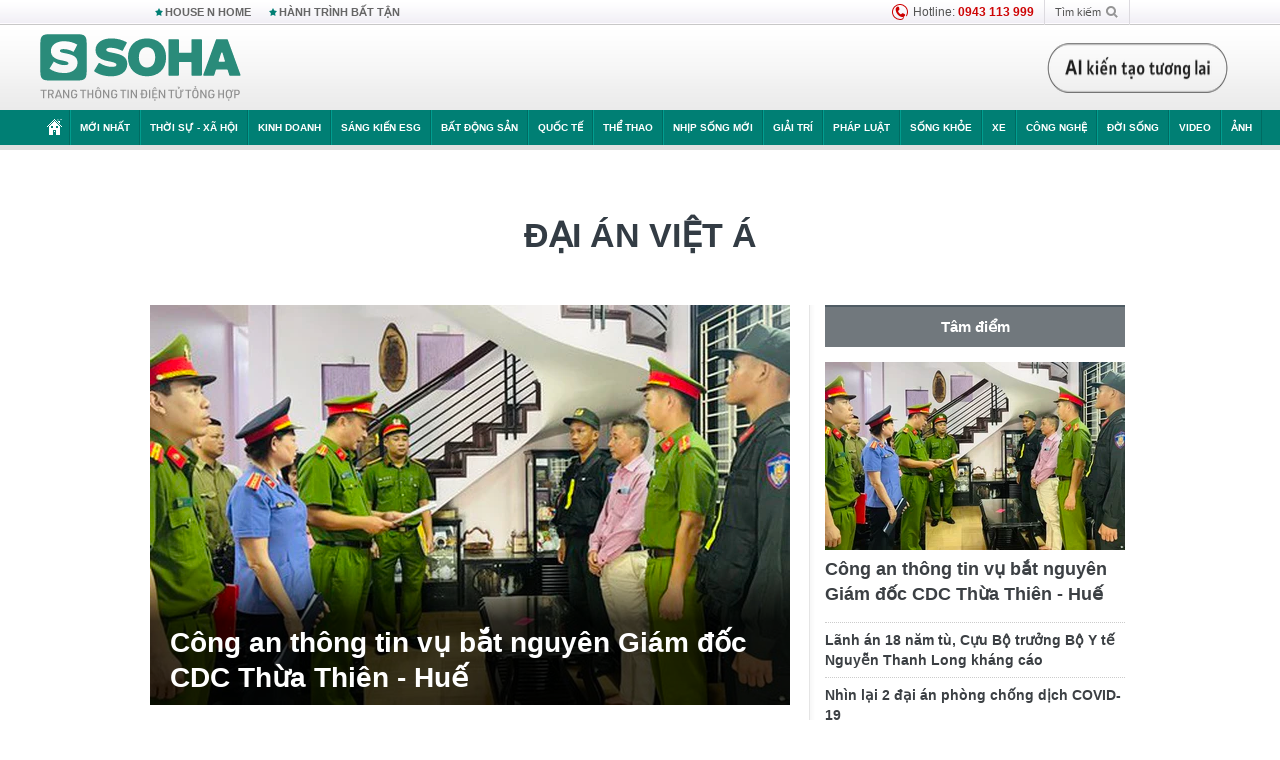

--- FILE ---
content_type: text/html; charset=utf-8
request_url: https://soha.vn/dai-an-viet-a.html
body_size: 21731
content:
<!DOCTYPE html>
<html lang="vi">
<head>
    <meta http-equiv="Content-Type" content="text/html; charset=utf-8"/>
    <title>Đại án Việt Á : Công an thông tin vụ bắt nguyên Giám đốc CDC Thừa Thiên - Huế</title>
    <meta name="description" content="Dai-an-viet-a : Sau khi thoát hình phạt chính trong vụ án &quot;Vi phạm các quy định đấu thầu gây hậu quả nghiêm trọng&quot;, ông Hoàng Văn Đức, nguyên Giám đốc CDC Thừa Thiên - Huế, vừa bị công an khởi tố, bắt tạm giam vì liên quan đến một vụ án khác.">
    <meta name="keywords" content="Đại án Việt Á, tin tức Đại án Việt Á, video Đại án Việt Á, hình ảnh Đại án Việt Á">
    <meta name="news_keywords" content="Đại án Việt Á, tin tức Đại án Việt Á, video Đại án Việt Á, hình ảnh Đại án Việt Á">
    <meta property="og:title" content="Đại án Việt Á : Công an thông tin vụ bắt nguyên Giám đốc CDC Thừa Thiên - Huế">
    <meta property="og:description" content="Đại án Việt Á : Sau khi thoát hình phạt chính trong vụ án &quot;Vi phạm các quy định đấu thầu gây hậu quả nghiêm trọng&quot;, ông Hoàng Văn Đức, nguyên Giám đốc CDC Thừa Thiên - Huế, vừa bị công an khởi tố, bắt tạm giam vì liên quan đến một vụ án khác.">
    <meta property="og:type" content="article" />
    <meta property="og:url" content="https://soha.vn/dai-an-viet-a.html" />
    <meta property="og:image" content="https://sohanews.sohacdn.com/zoom/600_315/icons/soha-1200x630.jpg" />
    <meta property="og:image:type" content="image/jpg" />
    <meta property="og:image:width" content="600" />
    <meta property="og:image:height" content="315" />
    <meta property="twitter:image" content="https://sohanews.sohacdn.com/zoom/600_315/icons/soha-1200x630.jpg" />
    <meta property="twitter:card" content="summary_large_image" />
    <link rel="canonical" href="https://soha.vn/dai-an-viet-a.html"/>
    <link  rel="alternate" media="only screen and (max-width: 640px)"  href="https://m.soha.vn/dai-an-viet-a.html" />
    <link rel="alternate" media="handheld" href="https://m.soha.vn/dai-an-viet-a.html" />
    <meta prefix="fb: http://ogp.me/ns/fb#" property="fb:app_id" content="150439901816779" />
    <meta name="google-site-verification" content="TNthD0oe_3DoN9R-iWnUdKdxiCLOBl6mKowgwXJh8tc" />
    <meta name="viewport" content="width=device-width, initial-scale=1, maximum-scale=5, minimal-ui"/>
    <meta name="robots" content="max-image-preview:large,index,follow,all"/>
    <meta name="Language" content="vi"/>
    <meta name="distribution" content="Global"/>
    <meta name="revisit-after" content="1 days"/>
    <meta name="GENERATOR" content="https://soha.vn">
    <meta name="RATING" content="GENERAL"/>
    <link rel="shortcut icon" href="https://sohanews.sohacdn.com/icons/soha-32.png" type="image/png">
    <meta name="site_path" content="https://soha.vn">
    <meta name="author" content="VCCorp.vn">
    <meta name="og:site_name" content="Soha">
    <meta name="copyright" content="Copyright (c) by Công ty Cổ phần VCCorp"/>
    <meta http-equiv="x-dns-prefetch-control" content="on"/>
    <link rel="dns-prefetch" href="https://static.mediacdn.vn/">
    <link rel="dns-prefetch" href="https://sohanews.sohacdn.com">
    <link rel="dns-prefetch" href="https://videothumbs.mediacdn.vn/">
    <link rel="dns-prefetch" href="https://videothumbs-ext.mediacdn.vn/">
    <meta id="fbImage" itemprop="thumbnailUrl" property="og:image" content="https://sohanews.sohacdn.com/icons/soha-1200x630.jpg"/>
    <link rel="preload" href="https://sohanews.sohacdn.com/web_font/SFProDisplay-Medium.woff2" as="font" type="font/woff2" crossorigin>
    <link rel="preload" href="https://static.mediacdn.vn/soha.vn/web_font/SFPD-Bold.otf" as="font" type="font/woff2" crossorigin>
    <link rel="preload" href="https://sohanews.sohacdn.com/web_font/SFProDisplay-Semibold.woff2" as="font" type="font/woff2" crossorigin>
    <link rel="preload" href="https://sohanews.sohacdn.com/web_font/SFProDisplay-Medium.woff2" as="font" type="font/woff2" crossorigin>
    <link rel="preload" href="https://static.mediacdn.vn/soha.vn/images/soha-sprite-v35.png" as="image" fetchpriority="high">
    <link rel="preload" href="https://static.mediacdn.vn/soha.vn/images/soha-repeat-x.png" as="image" fetchpriority="high">

    <script>

    function getMeta(t) { let e = document.getElementsByTagName("meta"); for (let n = 0; n < e.length; n++)if (e[n].getAttribute("name") === t) return e[n].getAttribute("content"); return "" }
    var hdUserAgent = getMeta("uc:useragent");
    var isNotAllow3rd = hdUserAgent.includes("not-allow-ads");
    var isNotAllowAds = hdUserAgent.includes("not-allow-ads");
    var pageSettings = {
        Domain: "https://soha.vn",
        sharefbApiDomain: "https://sharefb.cnnd.vn",
        videoplayer: "https://vcplayer.mediacdn.vn",
        VideoToken: "[base64]",
        commentSiteName: "sohanews",
        DomainUtils: "https://utils3.cnnd.vn",
        imageDomain: "https://sohanews.sohacdn.com",
        DomainApiVote: "https://eth.cnnd.vn",
        allowAds: true && !isNotAllow3rd,
        allow3rd: true && !isNotAllow3rd,
        DomainUtils2: "https://util8.cnnd.vn",
        DOMAIN_API_NAME_SPACE:'sohanews',
        sport5sDomain:"https://sport5s.cnnd.vn",
        siteMail:"soha",
        sDomainMail:"https://eth.cnnd.vn",
    }
    var appSettings = {
        ajaxDomain:'https://s2.soha.vn',
        ajaxDomainSession:'https://s2.soha.vn',
        ajaxDomainUtil2: "https://util8.cnnd.vn",
    };
    var apiBangXepHang = 'https://sport5s.cnnd.vn' + '/sport5-api-data.htm';

    function loadJsAsync(jsLink, callback, callbackEr) {
        var scriptEl = document.createElement("script");
        scriptEl.type = "text/javascript";
        scriptEl.async = true;
        if (typeof callback == "function") {
            scriptEl.onreadystatechange = scriptEl.onload = function () {
                callback();
            };
        }
        scriptEl.src = jsLink;
        if (typeof callbackEr != "undefined") {
            scriptEl.setAttribute('onerror', callbackEr);
        }
        if (scriptEl) {
            var _scripts = document.getElementsByTagName("script");
            var checkappend = false;
            for (var i = 0; i < _scripts.length; i++) {
                if (_scripts[i].src == jsLink)
                    checkappend = true
            }
            if (!checkappend) {
                var head = document.getElementsByTagName('head')[0];
                head.appendChild(scriptEl);
            }
        }
    }

    function loadCss(t) {
        var e = document.getElementsByTagName("head")[0], s = document.createElement("link");
        s.rel = "stylesheet", s.type = "text/css", s.href = t, s.media = "all", e.appendChild(s)
    }
    function checkRunInitScroll() {
        if (typeof runinitscroll != "undefined" && runinitscroll.length >= 1) {
            runinitscroll[0]();
            var len = runinitscroll.length;
            var arr = [];
            for (var i = 1; i < len; i++) {
                arr.push(runinitscroll[i]);
            }
            runinitscroll = arr;
        }
        window.setTimeout(function () {
            checkRunInitScroll();
        }, 1);
    }
    setTimeout(function () {
        let e = !1;

        let runInitScrollTimeout = pageSettings.allow3rd ? 1 : 3000;

        function t() {
            try {
                e || (e = !0, document.removeEventListener("scroll", t), function () {
                    let e = document.createElement("script");
                    e.async = !0, e.setAttribute("data-ad-client", ""), document.head.appendChild(e), e.src = ""
                }(), document.removeEventListener("mousemove", t), document.removeEventListener("mousedown", t), document.removeEventListener("touchstart", t)), setTimeout(function () {
                    checkRunInitScroll();
                }, runInitScrollTimeout)

            } catch (err) {
                console.log("init --" + err);
            }
        }
        document.addEventListener("scroll", t, { passive: true }), document.addEventListener("mousemove", t), document.addEventListener("mousedown", t), document.addEventListener("touchstart", t, { passive: true }), document.addEventListener("load", function () {
            document.body.clientHeight != document.documentElement.clientHeight && 0 == document.documentElement.scrollTop && 0 == document.body.scrollTop || t()
        })
    }, 1);
</script>

        <link href="https://static.mediacdn.vn/soha.vn/web_css/20240118/soha.list-ispopup.min.css?v1" rel="stylesheet">
            <script type="application/ld+json">
{
    "@context" : "http://schema.org",
    "@type": "WebSite",
    "name":"Đại án Việt Á",
    "alternateName": "",
    "url":"https://soha.vn/dai-an-viet-a.html"
}
</script>
<!-- GOOGLE BREADCRUMB STRUCTURED DATA -->
<script type="application/ld+json">
{
"@context": "http://schema.org",
"@type": "BreadcrumbList",
"itemListElement": [
    {
        "@type": "ListItem",
        "position": 1,
        "item": {
            "@id": "https://soha.vn",
            "name": "Trang chủ"
        }
    },{
        "@type": "ListItem",
        "position": 2,
        "item": {
            "@id": "https://soha.vn/dai-an-viet-a.html",
            "name": "Đại án Việt Á "
        }
    }
]
}
</script>
<script type="application/ld+json">
        {
        "@context": "http://schema.org",
        "@type": "Organization",
        "name":"Soha",
        "url": "https://soha.vn",
         "logo": "https://sohanews.mediacdn.vn/web_images/default_avatar.png",
        "email": "mailto: mailto:btv@soha.vn",
        "sameAs":[
                "https://www.facebook.com/TintucSoha"
                    ,"https://www.facebook.com/Sohaquansu"
                    ,"https://twitter.com/soha88063891"
                     ,"https://www.facebook.com/Sohasongkhoe"
             ],
    "contactPoint": [{
        "@type": "ContactPoint",
        "telephone": "(84 24) 7307 7979",
        "contactType": "customer service"
        }],
        "address": {
            "@type": "PostalAddress",
            "addressLocality": "Thanh Xuân",
            "addressRegion": "Hà Nội",
            "addressCountry": "Việt Nam",
            "postalCode":"100000",
            "streetAddress": "Tầng 20, tòa nhà Center Building, Hapulico Complex, số 1 Nguyễn Huy Tưởng, phường Thanh Xuân Trung, quận Thanh Xuân, Hà Nội"
            }
        }
    </script>
<script type="text/javascript">
    var _ADM_Channel = '%2ftag%2fdai-an-viet-a%2f';
</script>




            <style>
        .tags-desc {
            margin: 10px 0;
            padding: 20px 10px;
            line-height: 1.4;
            background: #f5f5f5;
            border-radius: 5px;
            border: thin solid #eee;
            font-size: 16px;
        }
        .tags-desc a{
            color: #007f74;
        }
            </style>
    <style>
        .page-menu a:hover {color: #fff;}
        .page-menu a.active:hover {color: #007f74;}
        .news-title[data-newtype="5"]:before {
            content: '';
            width: 41px;
            display: inline-block;
            margin-right: 2px;
            background: url("https://static.mediacdn.vn/soha.vn/images/sicon-live.png") no-repeat;
            background-size: contain;
            height: 17px;
        }
        .box-category-item .box-category-link-title[data-newstype="5"]:before {
            content: '';
            width: 39px;
            display: inline-block;
            margin-right: 8px;
            background: url("https://static.mediacdn.vn/soha.vn/images/sicon-live.png") no-repeat;
            background-size: contain;
            height: 18px;
            margin-bottom: -4px;
        }
        .ml-10{
            margin-left: 10px;
        }
    </style>
    <style>
    body {
        min-width: 1160px !important;
    }
    .tlshowmore.load-more-btn{
        padding-top: unset;
    }
    @media  screen and (max-width: 1024px) {
        .header .page-header .page-menu .inner {
            max-width: 100% !important;
        }

        .header .page-header .page-menu {
            position: relative !important;
        }

        .detail-container-full .adm-mainsection .boxcontent {
            width: 100% !important;
            padding: 30px 0 !important;
        }
    }
</style>
    <script type="text/javascript" src="https://adminplayer.sohatv.vn/resource/init-script/playerInitScript.js"></script>
</head>
<body >
<script>
    if (pageSettings.allow3rd) {
        (function () {
            var img = new Image();
            var pt = (document.location.protocol == "https:" ? "https:" : "http:");
            img.src = pt + '//lg1.logging.admicro.vn/ftest?url=' + encodeURIComponent(document.URL);
            var img1 = new Image();
            img1.src = pt + '//amcdn.vn/ftest?url=' + encodeURIComponent(document.URL);
        })();
    }
</script>
<script>
    if (pageSettings.allow3rd) {
        var _comscore = _comscore || [];
        _comscore.push({c1: "2", c2: "17793284"});
        (function () {
            var s = document.createElement("script"), el = document.getElementsByTagName("script")[0];
            s.async = true;
            s.src = (document.location.protocol == "https:" ? "https://sb" : "http://b") + ".scorecardresearch.com/beacon.js";
            el.parentNode.insertBefore(s, el);
        })();
    }
</script>
<noscript>
    <img src="http://b.scorecardresearch.com/p?c1=2&c2=17793284&cv=2.0&cj=1" />
</noscript>
<script>
    if (pageSettings.allow3rd) {
        loadJsAsync('https://sentry.mediacdn.vn/raven.min.js');
    }
</script>
<!-- Facebook Pixel Code -->
<script>
    if (pageSettings.allow3rd) {
        !function (f, b, e, v, n, t, s) {
            if (f.fbq) return;
            n = f.fbq = function () {
                n.callMethod ?
                    n.callMethod.apply(n, arguments) : n.queue.push(arguments)
            };
            if (!f._fbq) f._fbq = n;
            n.push = n;
            n.loaded = !0;
            n.version = '2.0';
            n.queue = [];
            t = b.createElement(e);
            t.async = !0;
            t.src = v;
            s = b.getElementsByTagName(e)[0];
            s.parentNode.insertBefore(t, s)
        }(window, document, 'script',
            'https://connect.facebook.net/en_US/fbevents.js');
        fbq('init', '260310555940925');
        fbq('track', 'PageView');
    }
</script>
<noscript>
    <img height="1" width="1" style="display:none" src="https://www.facebook.com/tr?id=260310555940925&ev=PageView&noscript=1" />
</noscript>
<!-- End Facebook Pixel Code -->
<script>
    if (pageSettings.allow3rd) {
        (function () {
            function d(b, c, e) {
                var a = document.createElement("script");
                a.type = "text/javascript";
                a.async = !0;
                a.src = b;
                2 <= arguments.length && (a.onload = c, a.onreadystatechange = function () {
                    4 != a.readyState && "complete" != a.readyState || c()
                });
                a.onerror = function () {
                    if ("undefined" != typeof e) try {
                        e()
                    } catch (g) {
                    }
                };
                document.getElementsByTagName("head")[0].appendChild(a)
            }

            function f() {
                if ("undefined" == typeof window.ADMStorageFileCDN) setTimeout(function () {
                    f()
                }, 500); else if ("undefined" != typeof window.ADMStorageFileCDN.corejs &&
                    "undefined" != typeof window.ADMStorageFileCDN.chkCorejs && 0 == window.ADMStorageFileCDN.chkCorejs) if (window.ADMStorageFileCDN.chkCorejs = !0, "string" == typeof window.ADMStorageFileCDN.corejs) d(window.ADMStorageFileCDN.corejs); else if ("undefined" != typeof window.ADMStorageFileCDN.corejs) for (var b = 0, c = window.ADMStorageFileCDN.corejs.length; b < c; b++) d(window.ADMStorageFileCDN.corejs[b])
            }

            f()
        })();
    }
</script>
<script>
    if (pageSettings.allow3rd) {
        (function (w, d, s, l, i) {
            w[l] = w[l] || [];
            w[l].push({
                'gtm.start':
                    new Date().getTime(), event: 'gtm.js'
            });
            var f = d.getElementsByTagName(s)[0],
                j = d.createElement(s), dl = l != 'dataLayer' ? '&l=' + l : '';
            j.async = true;
            j.src =
                'https://www.googletagmanager.com/gtm.js?id=' + i + dl;
            f.parentNode.insertBefore(j, f);
        })(window, document, 'script', 'dataLayer', 'GTM-WQ88Q93');
    }
</script>
<script>
    if (pageSettings.allow3rd) {
        try {
            did = localStorage['__uidac'];
        } catch (e) {
        }
    }
</script>
<!-- Admicro Tag Manager -->
<script>
    if (pageSettings.allow3rd) {
        (function (a, b, d, c, e) {
            a[c] = a[c] || [];
            a[c].push({"atm.start": (new Date).getTime(), event: "atm.js"});
            a = b.getElementsByTagName(d)[0];
            b = b.createElement(d);
            b.async = !0;
            b.src = "//deqik.com/tag/corejs/" + e + ".js";
            a.parentNode.insertBefore(b, a)
        })(window, document, "script", "atmDataLayer", "ATM4GHFIUA3KH");
    }
</script>
<!-- End Admicro Tag Manager-->
<script>
        var arrAdmZone = [];
        function initArrAdmZone(from) {
            const zoneElements = document.querySelectorAll('zone[id]:not(.pushed),div[id^=admzone]:not(.pushed),div[id^=zone]:not(.pushed)');

            for (const zone of zoneElements) {
                const adsId = zone.getAttribute('id');
                arrAdmZone.push(adsId);
                zone.classList.add('pushed');
            }

            console.log('initArrAdmZone ' + from, arrAdmZone);
        }

        document.addEventListener("DOMContentLoaded", function () {
            initArrAdmZone("DOMContentLoaded");
        });

        (runinit = window.runinit || []).push(function () {
            $(document).ajaxComplete(function () {
                initArrAdmZone('document ajaxComplete');
            });
        });
    </script>
    <script>
        var arfAsync = arfAsync || [];
        var admicroAD = admicroAD || {};
        if (pageSettings.allow3rd) {
            admicroAD.unit = admicroAD.unit || [];
            //adBlock Firefox
            loadJsAsync('https://static.amcdn.vn/tka/cdn.js');
            loadJsAsync('https://media1.admicro.vn/suts/pcl.js');
            loadJsAsync('https://media1.admicro.vn/core/adm_tracking.js',"", callbackEr = "window.arferrorload = true;");
            loadJsAsync('https://media1.admicro.vn/cms/Arf.min.js',"", callbackEr = "window.arferrorload = true;");
        }
    </script>
<div id="admWrapsite">
    <div id="admzone13609"></div>
    <script>
        if (pageSettings.allow3rd) admicroAD.unit.push(function () { admicroAD.show('admzone13609') });
    </script>

    <style>
    .page-menu{
        padding: 0 1px;
    }
    .page-menu>.inner{
        width: 1200px;
        max-width: 100%;
    }
    .img-vn-vuon-minh{
        width: 100%;
        height: 45px;
        object-fit: contain;
    }
    .page-head__right a {
    height: 50px;
    }
    .gocnhin-group {
        width: 100%;
    }
    /*.banner-80year {*/
    /*    height: 55px;*/
    /*    margin-right: 16px;*/
    /*}*/
    /*.banner-80year img {*/
    /*    height: 100%;*/
    /*}*/
</style>
<header class="header">
    <div class="page-header">
        <div class="page-top">
            <div class="w980 mgauto d-flex justify-content-sb align-items-center">
                <div class="link nhomchude">
                    <a class="nav-link" href="/house-n-home.html" title="HOUSE N HOME">HOUSE N HOME</a>

                    <a class="nav-link" href="/hanh-trinh-bat-tan.html" title="Hành trình bất tận">HÀNH TRÌNH BẤT TẬN</a>
                    <!-- <a class="nav-link" href="/mua-nao-benh-nay.html" title="DR.BLUE">DR.BLUE</a> -->
                </div>
                <div class="action">
                    
                    <span class="item hotline"><i class="ico-hotline"></i>Hotline: <b>0943 113 999</b></span>
                    <span class="item trigger search">
                            Tìm kiếm<i class="ico-search"></i>
                        <div class="box-search" style="display: none;">
                            <input id="textSearch" class="text txt-search"><button id="btnSearch" type="button" class="button btn-search-a" >
                            </button>
                        </div>
                    </span>
                </div>
            </div>
        </div>
        <div class="page-head">
            <div class="align-items-center d-flex justify-content-sb mgauto relative w980">
                <div class="header__r align-items-center d-flex justify-content-sb">

                                            <a href="/" class="logo" title="Trang chủ"></a>
                                                        </div>

                <div class="mgt25 page-head__right">





                    <div class="head-right-1">
                        <a class="head-right-item" href="/su-kien/ai-kien-tao-tuong-lai-3455.htm" data-pos="1" title="Ai kiến tạo tương lai" style="display: none;">
                            <img src="https://static.mediacdn.vn/thumb_w/181/soha.vn/images/Ai-kien-tao-tuong-lai.png" alt="Ai kiến tạo tương lai" width="181" height="36">
                        </a>
                        <a href="/su-kien/biet-benh-som-tri-benh-nhanh-3261.htm" class="head-right-item" data-pos="2" title="Biết bệnh sớm, trị bệnh nhanh" style="display: none;">
                            <img src="https://sohanews.sohacdn.com/thumb_w/170/web_images/bietbenhsom_soha.png" alt="Biết bệnh sớm, trị bệnh nhanh" width="170" height="32">
                        </a>
                    </div>

                </div>


            </div>
        </div>

        <div id="cphBody_PageMenu1_MenuDefault" class="page-menu">
            <div class="inner clearfix" style="position: relative;">
                <a href="/" title="Trang chủ" class="first"><i class="ico-home"></i></a>
                <a title="MỚI NHẤT" class="nav-link" href="/tin-moi-nhat.htm">Mới nhất</a>
                <a title="THỜI SỰ - XÃ HỘI" class="nav-link" href="/thoi-su-xa-hoi.htm">Thời sự - Xã hội</a>
                <a title="Kinh doanh" class="nav-link" href="/kinh-doanh.htm">Kinh doanh</a>
                <a title="Sáng kiến ESG" class="nav-link" href="/sang-kien-esg.htm">Sáng kiến ESG</a>
                <a title="Bất động sản" class="nav-link" href="/kinh-doanh/bat-dong-san.htm">Bất động sản</a>
                <a title="Quốc tế" class="nav-link" href="/quoc-te.htm">Quốc tế</a>
                <a href="/the-thao.htm" class="nav-link" title="thể thao">Thể thao</a>
                <a title="Nhịp sống mới" class="nav-link" href="/nhip-song-moi.htm">Nhịp sống mới</a>
                <a title="Giải trí" class="nav-link" href="/giai-tri.htm">Giải trí</a>
                <a title="Pháp luật" class="nav-link" href="/phap-luat.htm">Pháp luật</a>
                <a title="Sống khỏe" class="nav-link" href="/song-khoe.htm">Sống khỏe</a>
                <a title="Xe" class="nav-link" href="/xe.htm">Xe</a>
                <a title="Công nghệ" class="nav-link" href="/cong-nghe.htm">Công nghệ</a>
                <a title="Đời sống" class="nav-link" href="/doi-song.htm">Đời sống</a>

                <a href="/video.htm" class="nav-link" title="Video">Video</a>
                <a href="/anh.htm" class="nav-link" title="Ảnh" class="last">Ảnh</a>




            </div>
            <div class="mnu-hot-topic-wrapper">
    <div class="w1160">
        <div class="mnu-hot-topic-title">
            <svg width="16" height="20" viewBox="0 0 16 20" fill="none" xmlns="http://www.w3.org/2000/svg">
                <path fill-rule="evenodd" clip-rule="evenodd" d="M0.5 19.375V2.5C0.5 1.83696 0.763392 1.20107 1.23223 0.732233C1.70107 0.263392 2.33696 0 3 0L13 0C13.663 0 14.2989 0.263392 14.7678 0.732233C15.2366 1.20107 15.5 1.83696 15.5 2.5V19.375C15.5001 19.4835 15.4719 19.5902 15.4182 19.6845C15.3645 19.7789 15.2872 19.8576 15.1939 19.913C15.1005 19.9684 14.9944 19.9985 14.8859 20.0004C14.7774 20.0023 14.6702 19.9758 14.575 19.9237L8 16.3363L1.425 19.9237C1.32979 19.9758 1.22265 20.0023 1.11413 20.0004C1.00561 19.9985 0.899459 19.9684 0.806115 19.913C0.712771 19.8576 0.635456 19.7789 0.581781 19.6845C0.528106 19.5902 0.499921 19.4835 0.5 19.375ZM8.2 5.125C8.18173 5.08752 8.15329 5.05592 8.11792 5.03382C8.08256 5.01172 8.0417 5 8 5C7.9583 5 7.91744 5.01172 7.88208 5.03382C7.84671 5.05592 7.81827 5.08752 7.8 5.125L7.0075 6.73125C6.99164 6.76374 6.96809 6.79188 6.93891 6.81322C6.90972 6.83457 6.87577 6.84848 6.84 6.85375L5.065 7.11125C5.02414 7.11745 4.98581 7.13491 4.95431 7.16167C4.92282 7.18843 4.8994 7.22344 4.88668 7.26276C4.87396 7.30208 4.87245 7.34417 4.88231 7.38431C4.89217 7.42445 4.91301 7.46104 4.9425 7.49L6.225 8.74125C6.2775 8.7925 6.30125 8.86625 6.28875 8.93875L5.9875 10.7062C5.98071 10.7471 5.98543 10.789 6.00113 10.8272C6.01684 10.8655 6.0429 10.8987 6.0764 10.9229C6.1099 10.9472 6.14951 10.9617 6.19077 10.9647C6.23204 10.9677 6.27333 10.9592 6.31 10.94L7.8975 10.105C7.92933 10.0884 7.96471 10.0797 8.00062 10.0797C8.03654 10.0797 8.07192 10.0884 8.10375 10.105L9.69125 10.94C9.72788 10.9588 9.76902 10.9671 9.81008 10.9639C9.85114 10.9607 9.89051 10.9462 9.92381 10.922C9.95711 10.8978 9.98304 10.8648 9.99869 10.8267C10.0144 10.7886 10.0191 10.7469 10.0125 10.7062L9.71 8.9375C9.70362 8.90198 9.70598 8.86544 9.71686 8.83103C9.72775 8.79663 9.74685 8.76538 9.7725 8.74L11.0575 7.48875C11.087 7.45979 11.1078 7.4232 11.1177 7.38306C11.1276 7.34292 11.126 7.30083 11.1133 7.26151C11.1006 7.22219 11.0772 7.18718 11.0457 7.16042C11.0142 7.13366 10.9759 7.1162 10.935 7.11L9.16 6.8525C9.12423 6.84723 9.09028 6.83332 9.06109 6.81197C9.03191 6.79063 9.00836 6.76249 8.9925 6.73L8.2 5.125Z" fill="#007F74"></path>
            </svg>Nhóm chủ đề
        </div>
        <div class="mnu-hot-topic-tpgrlist">
            <div class="item-mgz" style="background-image: url(https://sohanews.sohacdn.com/thumb_w/540/web_images/banner_housenhome.jpg)">
                <a href="/house-n-home.html" title="House n Home"><span class="name">House n Home</span></a>
            </div>
            <div class="item-mgz" style="background-image: url(https://sohanews.sohacdn.com/thumb_w/540/mob_images/soha-emag-topic-cover_30072020.jpg)">
                <a href="/soha-special.html" title="Soha Special"><span class="name">Soha Special</span></a>
            </div>
            <div class="item-gnds" style="background-image: url(https://sohanews.sohacdn.com/thumb_w/540/web_images/chu-de-hay-tu-hao-viet-nam.jpg)">
                <a href="/tu-hao-viet-nam.html" title="Tự hào Việt Nam"><span class="name">Tự hào Việt Nam</span></a>
            </div>

            <div class="item-gnds" style="background-image: url(https://sohanews.sohacdn.com/thumb_w/540/mob_images/hanh-trinh-bat-tan_cover11062022.jpg)">
                <a href="/hanh-trinh-bat-tan.html" title="Hành trình bất tận"><span class="name">Hành trình bất tận</span></a>
            </div>
            <!-- <div class="item-gnds" style="background-image: url(https://sohanews.sohacdn.com/thumb_w/540/mob_images/vu-khi-viet-nam.jpg)">
                <a href="/su-kien/vu-khi-viet-nam-hien-dai-2960.htm" title="Vũ khí Việt Nam"><span class="name">Vũ khí Việt Nam</span></a>
            </div> -->

            <div class="item-gnds" style="background-image: url(https://sohanews.sohacdn.com/thumb_w/540/web_images/banner_day_con.jpg)">
                <a href="/day-con.html" title="Dạy con nên người"><span class="name">Dạy con nên người</span></a>
            </div>

            <!-- <div class="item-gnds" style="background-image: url(https://sohanews.sohacdn.com/thumb_w/540/web_images/banner-giai-ma-chat-dinh-duong.jpg)">
                <a href="/su-kien/giai-ma-chat-dinh-duong-3188.htm" title="Giải mã Chất dinh dưỡng"><span class="name">Giải mã Chất dinh dưỡng</span></a>
            </div> -->
            <div class="item-bhcs" style="background-image: url(https://sohanews.sohacdn.com/thumb_w/540/mob_images/bai-hoc-cuoc-song-cover_30072020.jpg)">
                <a href="/doi-song/bai-hoc-cuoc-song.htm" title="Bài học cuộc sống"><span class="name">Bài học cuộc sống</span></a>
            </div>

            <div class="item-gnds" style="background-image: url(https://sohanews.sohacdn.com/thumb_w/540/web_images/binh-luan-bong-da.jpg)">
                <a href="/the-thao/binh-luan.htm" title="Bình luận bóng đá"><span class="name">Bình luận bóng đá</span></a>
            </div>
        </div>
    </div>
</div>
        </div>
    </div>
</header>
                    <div class="main">
                <div class="page-body ">
        <div class="adm-mainsection">
                            <div class="mgauto clearfix mgt15">
                    <div id="admzone2238"></div>
    <script>
        if (pageSettings.allow3rd) admicroAD.unit.push(function () { admicroAD.show('admzone2238') });
    </script>

                </div>
                        <div class="w980 mgauto soha-catchup">
                                <div class="ads-top clearfix mgt15"></div>
                <h1 class="threadBanner" title="Đại án Việt Á" data-cd-key="siteid198:tag:id323021">Đại án Việt Á</h1>
                <div class="body-content d-flex mgt15">
                    <div class="w640 fl mgr10 colleft">
                        <div class="clearfix loadlistCatchup" data-marked-zoneid="soha_hub_dai_an_viet_a">
                                                            <div class="box-category" data-layout="23"  >
    <div class="box-category-middle">
                                    <div class="box-category-item" data-sort="0">
                    <a class="box-category-link-with-avatar img-resize show-popup inited-timeline-popup" href="/cong-an-thong-tin-vu-bat-nguyen-giam-doc-cdc-thua-thien-hue-198240623092228203.htm"
               title="Công an thông tin vụ bắt nguyên Giám đốc CDC Thừa Thiên - Huế" data-id="198240623092228203" data-popup-url="/cong-an-thong-tin-vu-bat-nguyen-giam-doc-cdc-thua-thien-hue-198240623092228203.htm">
                                    <img data-type="avatar"  
                    src="https://sohanews.sohacdn.com/zoom/640_400/160588918557773824/2024/6/23/avatar1719109164087-17191091652851209995498-0-33-315-537-crop-17191091710061417372040.jpg"
                         alt="Công an thông tin vụ bắt nguyên Giám đốc CDC Thừa Thiên - Huế" loading=&quot;lazy&quot;
                         class="box-category-avatar">
                            </a>
                <div class="box-category-content">
            <h2 class="box-category-title-text ">
            <a data-type="title" data-linktype="newsdetail" data-id="198240623092228203"
               class="box-category-link-title show-popup inited-timeline-popup" data-type="0"
               data-newstype="0" href="/cong-an-thong-tin-vu-bat-nguyen-giam-doc-cdc-thua-thien-hue-198240623092228203.htm" data-popup-url="/cong-an-thong-tin-vu-bat-nguyen-giam-doc-cdc-thua-thien-hue-198240623092228203.htm"
               title="Công an thông tin vụ bắt nguyên Giám đốc CDC Thừa Thiên - Huế">Công an thông tin vụ bắt nguyên Giám đốc CDC Thừa Thiên - Huế</a>
        </h2>

                                    <a class="box-category-category" href="/phap-luat.htm"
                   title="Pháp luật">Pháp luật</a>
            
                            <span class="box-category-time time-ago" title="2024-06-23T09:22:00">2024-06-23T09:22:00</span>
                    
                    <p data-type="sapo" class="box-category-sapo"
               >
                Sau khi thoát hình phạt chính trong vụ án "Vi phạm các quy định đấu thầu gây hậu quả nghiêm trọng", ông Hoàng Văn Đức, nguyên Giám đốc CDC Thừa Thiên - Huế, vừa bị công an khởi tố, bắt tạm giam vì liên quan đến một vụ án khác.</p>
            </div>
    </div>
                                                <div class="box-category-item" data-sort="0">
                    <a class="box-category-link-with-avatar img-resize show-popup inited-timeline-popup" href="/lanh-an-18-nam-tu-cuu-bo-truong-bo-y-te-nguyen-thanh-long-khang-cao-19824022110370491.htm"
               title="Lãnh án 18 năm tù, Cựu Bộ trưởng Bộ Y tế Nguyễn Thanh Long kháng cáo" data-id="19824022110370491" data-popup-url="/lanh-an-18-nam-tu-cuu-bo-truong-bo-y-te-nguyen-thanh-long-khang-cao-19824022110370491.htm">
                                    <img data-type="avatar"  
                    src="https://sohanews.sohacdn.com/zoom/260_163/160588918557773824/2024/2/21/nguyen-thanh-long-09143973-17084865006721487966886-24-0-1224-1920-crop-1708486505200411926404.jpg"
                         alt="Lãnh án 18 năm tù, Cựu Bộ trưởng Bộ Y tế Nguyễn Thanh Long kháng cáo" loading=&quot;lazy&quot;
                         class="box-category-avatar">
                            </a>
                <div class="box-category-content">
            <h3 class="box-category-title-text ">
            <a data-type="title" data-linktype="newsdetail" data-id="19824022110370491"
               class="box-category-link-title show-popup inited-timeline-popup" data-type="0"
               data-newstype="0" href="/lanh-an-18-nam-tu-cuu-bo-truong-bo-y-te-nguyen-thanh-long-khang-cao-19824022110370491.htm" data-popup-url="/lanh-an-18-nam-tu-cuu-bo-truong-bo-y-te-nguyen-thanh-long-khang-cao-19824022110370491.htm"
               title="Lãnh án 18 năm tù, Cựu Bộ trưởng Bộ Y tế Nguyễn Thanh Long kháng cáo">Lãnh án 18 năm tù, Cựu Bộ trưởng Bộ Y tế Nguyễn Thanh Long kháng cáo</a>
        </h3>

                                    <a class="box-category-category" href="/phap-luat.htm"
                   title="Pháp luật">Pháp luật</a>
            
                            <span class="box-category-time time-ago" title="2024-02-21T10:36:00">2024-02-21T10:36:00</span>
                    
                    <p data-type="sapo" class="box-category-sapo"
               >
                Cựu Bộ trưởng Bộ Y tế Nguyễn Thanh Long và 11 bị cáo đã có đơn kháng cáo trong vụ án Việt Á.</p>
            </div>
    </div>
                                                <div class="box-category-item" data-sort="0">
                    <a class="box-category-link-with-avatar img-resize show-popup inited-timeline-popup" href="/nhin-lai-2-dai-an-phong-chong-dich-covid-19-198240217114758578.htm"
               title="Nhìn lại 2 đại án phòng chống dịch COVID-19" data-id="198240217114758578" data-popup-url="/nhin-lai-2-dai-an-phong-chong-dich-covid-19-198240217114758578.htm">
                                    <img data-type="avatar"  
                    src="https://sohanews.sohacdn.com/zoom/260_163/160588918557773824/2024/2/17/avatar1708145182103-170814518230188731664-0-0-315-504-crop-17081452317421097284715.jpeg"
                         alt="Nhìn lại 2 đại án phòng chống dịch COVID-19" loading=&quot;lazy&quot;
                         class="box-category-avatar">
                            </a>
                <div class="box-category-content">
            <h3 class="box-category-title-text ">
            <a data-type="title" data-linktype="newsdetail" data-id="198240217114758578"
               class="box-category-link-title show-popup inited-timeline-popup" data-type="0"
               data-newstype="0" href="/nhin-lai-2-dai-an-phong-chong-dich-covid-19-198240217114758578.htm" data-popup-url="/nhin-lai-2-dai-an-phong-chong-dich-covid-19-198240217114758578.htm"
               title="Nhìn lại 2 đại án phòng chống dịch COVID-19">Nhìn lại 2 đại án phòng chống dịch COVID-19</a>
        </h3>

                                    <a class="box-category-category" href="/phap-luat.htm"
                   title="Pháp luật">Pháp luật</a>
            
                            <span class="box-category-time time-ago" title="2024-02-17T11:47:00">2024-02-17T11:47:00</span>
                    
                    <p data-type="sapo" class="box-category-sapo"
               >
                Trong 2 vụ án Việt Á và Chuyến bay giải cứu, nhiều cựu cán bộ, lãnh đạo ở các bộ, ngành đã phải trả giá cho những sai phạm nghiêm trọng vì chia chác, trục lợi trong đại dịch</p>
            </div>
    </div>
                                                <div class="box-category-item" data-sort="0">
                    <a class="box-category-link-with-avatar img-resize show-popup inited-timeline-popup" href="/xet-xu-dai-an-viet-a-thay-gi-khi-3-cuu-uy-vien-trung-uong-hau-toa-198240115070845395.htm"
               title="Xét xử đại án Việt Á: Thấy gì khi 3 cựu Ủy viên Trung ương hầu tòa?" data-id="198240115070845395" data-popup-url="/xet-xu-dai-an-viet-a-thay-gi-khi-3-cuu-uy-vien-trung-uong-hau-toa-198240115070845395.htm">
                                    <img data-type="avatar"  
                    src="https://sohanews.sohacdn.com/zoom/260_163/160588918557773824/2024/1/15/daoduyquat-1705277153429-170527715366952425717-0-0-563-901-crop-1705277218796330472363.jpg"
                         alt="Xét xử đại án Việt Á: Thấy gì khi 3 cựu Ủy viên Trung ương hầu tòa?" loading=&quot;lazy&quot;
                         class="box-category-avatar">
                            </a>
                <div class="box-category-content">
            <h3 class="box-category-title-text ">
            <a data-type="title" data-linktype="newsdetail" data-id="198240115070845395"
               class="box-category-link-title show-popup inited-timeline-popup" data-type="0"
               data-newstype="0" href="/xet-xu-dai-an-viet-a-thay-gi-khi-3-cuu-uy-vien-trung-uong-hau-toa-198240115070845395.htm" data-popup-url="/xet-xu-dai-an-viet-a-thay-gi-khi-3-cuu-uy-vien-trung-uong-hau-toa-198240115070845395.htm"
               title="Xét xử đại án Việt Á: Thấy gì khi 3 cựu Ủy viên Trung ương hầu tòa?">Xét xử đại án Việt Á: Thấy gì khi 3 cựu Ủy viên Trung ương hầu tòa?</a>
        </h3>

                                    <a class="box-category-category" href="/phap-luat.htm"
                   title="Pháp luật">Pháp luật</a>
            
                            <span class="box-category-time time-ago" title="2024-01-15T07:20:00">2024-01-15T07:20:00</span>
                    
                    <p data-type="sapo" class="box-category-sapo"
               >
                Nguyên Phó trưởng Ban Tuyên giáo Trung ương Đào Duy Quát cho rằng, khi chúng ra đưa vụ việc này ra xét xử công khai thì đây là bước tiến lớn của tất cả các lực lượng trong đấu tranh phòng, chống tham nhũng, tiêu cực.</p>
            </div>
    </div>
                                                <div class="box-category-item" data-sort="0">
                    <a class="box-category-link-with-avatar img-resize show-popup inited-timeline-popup" href="/cuu-bo-truong-nguyen-thanh-long-nhan-hoi-lo-cao-nhat-vu-viet-a-voi-hon-51-ty-dong-bi-tuyen-18-nam-tu-198240112104140356.htm"
               title="Cựu Bộ trưởng Nguyễn Thanh Long nhận hối lộ nhiều nhất vụ Việt Á với hơn 51 tỷ đồng bị tuyên 18 năm tù" data-id="198240112104140356" data-popup-url="/cuu-bo-truong-nguyen-thanh-long-nhan-hoi-lo-cao-nhat-vu-viet-a-voi-hon-51-ty-dong-bi-tuyen-18-nam-tu-198240112104140356.htm">
                                    <img data-type="avatar"  
                    src="https://sohanews.sohacdn.com/zoom/260_163/160588918557773824/2024/1/12/nguyen-thanh-long-09144012-1705051507141-17050515073471322500343-10-0-460-720-crop-1705051518695535684175.jpg"
                         alt="Cựu Bộ trưởng Nguyễn Thanh Long nhận hối lộ nhiều nhất vụ Việt Á với hơn 51 tỷ đồng bị tuyên 18 năm tù" loading=&quot;lazy&quot;
                         class="box-category-avatar">
                            </a>
                <div class="box-category-content">
            <h3 class="box-category-title-text ">
            <a data-type="title" data-linktype="newsdetail" data-id="198240112104140356"
               class="box-category-link-title show-popup inited-timeline-popup" data-type="0"
               data-newstype="0" href="/cuu-bo-truong-nguyen-thanh-long-nhan-hoi-lo-cao-nhat-vu-viet-a-voi-hon-51-ty-dong-bi-tuyen-18-nam-tu-198240112104140356.htm" data-popup-url="/cuu-bo-truong-nguyen-thanh-long-nhan-hoi-lo-cao-nhat-vu-viet-a-voi-hon-51-ty-dong-bi-tuyen-18-nam-tu-198240112104140356.htm"
               title="Cựu Bộ trưởng Nguyễn Thanh Long nhận hối lộ nhiều nhất vụ Việt Á với hơn 51 tỷ đồng bị tuyên 18 năm tù">Cựu Bộ trưởng Nguyễn Thanh Long nhận hối lộ nhiều nhất vụ Việt Á với hơn 51 tỷ đồng bị tuyên 18 năm tù</a>
        </h3>

                                    <a class="box-category-category" href="/phap-luat.htm"
                   title="Pháp luật">Pháp luật</a>
            
                            <span class="box-category-time time-ago" title="2024-01-12T16:20:00">2024-01-12T16:20:00</span>
                    
                    <p data-type="sapo" class="box-category-sapo"
               >
                Tòa án cáo buộc cựu Bộ trưởng Nguyễn Thanh Long nhận hối lộ số tiền nhiều nhất trong vụ án, số tiền lên đến 2,25 triệu USD và tuyên phạt bị cáo Long 18 năm tù.</p>
            </div>
    </div>
                                                <div class="box-category-item" data-sort="0">
                    <a class="box-category-link-with-avatar img-resize show-popup inited-timeline-popup" href="/cuu-bo-truong-nguyen-thanh-long-mong-som-tro-ve-voi-gia-dinh-trong-nhung-nam-thang-it-oi-cuoi-doi-198240109221549821.htm"
               title="Cựu Bộ trưởng Nguyễn Thanh Long mong &quot;sớm trở về với gia đình trong những năm tháng ít ỏi cuối đời&quot;" data-id="198240109221549821" data-popup-url="/cuu-bo-truong-nguyen-thanh-long-mong-som-tro-ve-voi-gia-dinh-trong-nhung-nam-thang-it-oi-cuoi-doi-198240109221549821.htm">
                                    <img data-type="avatar"  
                    src="https://sohanews.sohacdn.com/zoom/260_163/160588918557773824/2024/1/10/nguyen-thanh-long-09143973-1704714459887-1704714460078389020680-0-0-1132-1811-crop-17048544806461061458602.jpg"
                         alt="Cựu Bộ trưởng Nguyễn Thanh Long mong &quot;sớm trở về với gia đình trong những năm tháng ít ỏi cuối đời&quot;" loading=&quot;lazy&quot;
                         class="box-category-avatar">
                            </a>
                <div class="box-category-content">
            <h3 class="box-category-title-text ">
            <a data-type="title" data-linktype="newsdetail" data-id="198240109221549821"
               class="box-category-link-title show-popup inited-timeline-popup" data-type="0"
               data-newstype="0" href="/cuu-bo-truong-nguyen-thanh-long-mong-som-tro-ve-voi-gia-dinh-trong-nhung-nam-thang-it-oi-cuoi-doi-198240109221549821.htm" data-popup-url="/cuu-bo-truong-nguyen-thanh-long-mong-som-tro-ve-voi-gia-dinh-trong-nhung-nam-thang-it-oi-cuoi-doi-198240109221549821.htm"
               title="Cựu Bộ trưởng Nguyễn Thanh Long mong &quot;sớm trở về với gia đình trong những năm tháng ít ỏi cuối đời&quot;">Cựu Bộ trưởng Nguyễn Thanh Long mong &quot;sớm trở về với gia đình trong những năm tháng ít ỏi cuối đời&quot;</a>
        </h3>

                                    <a class="box-category-category" href="/phap-luat.htm"
                   title="Pháp luật">Pháp luật</a>
            
                            <span class="box-category-time time-ago" title="2024-01-10T09:42:00">2024-01-10T09:42:00</span>
                    
                    <p data-type="sapo" class="box-category-sapo"
               >
                Cựu Bộ trưởng Chu Ngọc Anh, Nguyễn Thanh Long bày tỏ sự hối hận, day dứt khi nói những lời sau cùng tại phiên toà xét xử "đại án" Việt Á.</p>
            </div>
    </div>
                                                <div class="box-category-item type-2" data-sort="0">
        <h3 class="box-category-title-text">
            <a data-type="title" data-linktype="newsdetail"
               class="box-category-link-title show-popup inited-timeline-popup" data-newstype="data-newstype" href="/xet-xu-so-tham-dai-an-viet-a-ba-cuu-uy-vien-trung-uong-bi-de-nghi-muc-an-nao-198240109075110686.htm" data-popup-url="/xet-xu-so-tham-dai-an-viet-a-ba-cuu-uy-vien-trung-uong-bi-de-nghi-muc-an-nao-198240109075110686.htm"
               title="Xét xử sơ thẩm đại án Việt Á: Ba cựu ủy viên Trung ương bị đề nghị mức án nào?" data-id="198240109075110686">
                Xét xử sơ thẩm đại án Việt Á: Ba cựu ủy viên Trung ương bị đề nghị mức án nào?
            </a>
        </h3>
        <div class="box-category-flex">
                            <a class="box-category-link-with-avatar img-resize show-popup inited-timeline-popup" href="/xet-xu-so-tham-dai-an-viet-a-ba-cuu-uy-vien-trung-uong-bi-de-nghi-muc-an-nao-198240109075110686.htm"
                   title="Xét xử sơ thẩm đại án Việt Á: Ba cựu ủy viên Trung ương bị đề nghị mức án nào?" data-id="198240109075110686" data-popup-url="/xet-xu-so-tham-dai-an-viet-a-ba-cuu-uy-vien-trung-uong-bi-de-nghi-muc-an-nao-198240109075110686.htm">
                                            <img data-type="avatar"  
                        src="https://sohanews.sohacdn.com/zoom/260_163/160588918557773824/2024/1/9/a11-8599-1704761270382-1704761270870770239561-39-0-442-645-crop-1704761380185145957119.jpg"
                             alt="Xét xử sơ thẩm đại án Việt Á: Ba cựu ủy viên Trung ương bị đề nghị mức án nào?" loading=lazy
                             class="box-category-avatar">
                                    </a>
                        <div class="box-category-content">

                                                            <a class="box-category-category" href="/phap-luat.htm"
                           title="Pháp luật">Pháp luật</a>
                    
                                            <span class="box-category-time time-ago" title="2024-01-09T07:51:00">2024-01-09T07:51:00</span>
                                    
                                    <p data-type="sapo" class="box-category-sapo"
                       >
                        Ngày 8/1, tiếp tục phiên xử sơ thẩm đại án Việt Á, đại diện Viện Kiểm sát đã luận tội, đề nghị mức án đối với 38 bị cáo.</p>
                            </div>
        </div>
        </div>
                                                <div class="box-category-item" data-sort="0">
                    <a class="box-category-link-with-avatar img-resize show-popup inited-timeline-popup" href="/vi-sao-cuu-bo-truong-bo-y-te-nguyen-thanh-long-co-nguy-co-bi-mu-mot-ben-mat-phai-dung-may-tho-198240108185704471.htm"
               title="Vì sao cựu Bộ trưởng Bộ Y tế Nguyễn Thanh Long &quot;có nguy cơ bị mù một bên mắt, phải dùng máy thở&quot;?" data-id="198240108185704471" data-popup-url="/vi-sao-cuu-bo-truong-bo-y-te-nguyen-thanh-long-co-nguy-co-bi-mu-mot-ben-mat-phai-dung-may-tho-198240108185704471.htm">
                                    <img data-type="avatar"  
                    src="https://sohanews.sohacdn.com/zoom/260_163/160588918557773824/2024/1/8/page-17047148428181901167829-0-0-400-640-crop-1704714845044691700279.jpg"
                         alt="Vì sao cựu Bộ trưởng Bộ Y tế Nguyễn Thanh Long &quot;có nguy cơ bị mù một bên mắt, phải dùng máy thở&quot;?" loading=&quot;lazy&quot;
                         class="box-category-avatar">
                            </a>
                <div class="box-category-content">
            <h3 class="box-category-title-text ">
            <a data-type="title" data-linktype="newsdetail" data-id="198240108185704471"
               class="box-category-link-title show-popup inited-timeline-popup" data-type="0"
               data-newstype="0" href="/vi-sao-cuu-bo-truong-bo-y-te-nguyen-thanh-long-co-nguy-co-bi-mu-mot-ben-mat-phai-dung-may-tho-198240108185704471.htm" data-popup-url="/vi-sao-cuu-bo-truong-bo-y-te-nguyen-thanh-long-co-nguy-co-bi-mu-mot-ben-mat-phai-dung-may-tho-198240108185704471.htm"
               title="Vì sao cựu Bộ trưởng Bộ Y tế Nguyễn Thanh Long &quot;có nguy cơ bị mù một bên mắt, phải dùng máy thở&quot;?">Vì sao cựu Bộ trưởng Bộ Y tế Nguyễn Thanh Long &quot;có nguy cơ bị mù một bên mắt, phải dùng máy thở&quot;?</a>
        </h3>

                                    <a class="box-category-category" href="/phap-luat.htm"
                   title="Pháp luật">Pháp luật</a>
            
                            <span class="box-category-time time-ago" title="2024-01-08T18:55:00">2024-01-08T18:55:00</span>
                    
                    <p data-type="sapo" class="box-category-sapo"
               >
                Luật sư đã lý giải nguyên nhân cựu Bộ trưởng Nguyễn Thanh Long có nguy cơ bị mù một bên mắt trái, phải dùng máy thở trong quá trình tạm giam. </p>
            </div>
    </div>
                                                <div class="box-category-item" data-sort="0">
                    <a class="box-category-link-with-avatar img-resize show-popup inited-timeline-popup" href="/luat-su-cuu-bo-truong-y-te-gan-nhu-mat-thi-luc-mat-trai-do-mat-ngu-chong-dich-198240108165436966.htm"
               title="Luật sư: Cựu Bộ trưởng Y tế gần như mất thị lực mắt trái do mất ngủ chống dịch" data-id="198240108165436966" data-popup-url="/luat-su-cuu-bo-truong-y-te-gan-nhu-mat-thi-luc-mat-trai-do-mat-ngu-chong-dich-198240108165436966.htm">
                                    <img data-type="avatar"  
                    src="https://sohanews.sohacdn.com/zoom/260_163/160588918557773824/2024/1/8/nguyen-thanh-long-09144012-1704707498729-170470749901318194007-0-0-450-720-crop-17047075232651152255380.jpg"
                         alt="Luật sư: Cựu Bộ trưởng Y tế gần như mất thị lực mắt trái do mất ngủ chống dịch" loading=&quot;lazy&quot;
                         class="box-category-avatar">
                            </a>
                <div class="box-category-content">
            <h3 class="box-category-title-text ">
            <a data-type="title" data-linktype="newsdetail" data-id="198240108165436966"
               class="box-category-link-title show-popup inited-timeline-popup" data-type="0"
               data-newstype="0" href="/luat-su-cuu-bo-truong-y-te-gan-nhu-mat-thi-luc-mat-trai-do-mat-ngu-chong-dich-198240108165436966.htm" data-popup-url="/luat-su-cuu-bo-truong-y-te-gan-nhu-mat-thi-luc-mat-trai-do-mat-ngu-chong-dich-198240108165436966.htm"
               title="Luật sư: Cựu Bộ trưởng Y tế gần như mất thị lực mắt trái do mất ngủ chống dịch">Luật sư: Cựu Bộ trưởng Y tế gần như mất thị lực mắt trái do mất ngủ chống dịch</a>
        </h3>

                                    <a class="box-category-category" href="/phap-luat.htm"
                   title="Pháp luật">Pháp luật</a>
            
                            <span class="box-category-time time-ago" title="2024-01-08T16:54:00">2024-01-08T16:54:00</span>
                    
                    <p data-type="sapo" class="box-category-sapo"
               >
                Luật sư bào chữa cho biết, mắt trái ông Nguyễn Thanh Long gần như mất hết thị lực do chứng bệnh bong đáy võng mạc và nhiều đêm mất ngủ trong thời gian chống dịch.</p>
            </div>
    </div>
                                                <div class="box-category-item" data-sort="0">
                    <a class="box-category-link-with-avatar img-resize show-popup inited-timeline-popup" href="/dai-dien-cong-ty-viet-a-doi-cac-doi-tac-tra-no-700-ty-dong-tien-kit-test-vat-tu-19824010611561695.htm"
               title="Đại diện Công ty Việt Á đòi các ‘đối tác’ trả nợ 700 tỷ đồng tiền kit test, vật tư" data-id="19824010611561695" data-popup-url="/dai-dien-cong-ty-viet-a-doi-cac-doi-tac-tra-no-700-ty-dong-tien-kit-test-vat-tu-19824010611561695.htm">
                                    <img data-type="avatar"  
                    src="https://sohanews.sohacdn.com/zoom/260_163/160588918557773824/2024/1/6/avatar1704516766604-17045167668642059229487.jpg"
                         alt="Đại diện Công ty Việt Á đòi các ‘đối tác’ trả nợ 700 tỷ đồng tiền kit test, vật tư" loading=&quot;lazy&quot;
                         class="box-category-avatar">
                            </a>
                <div class="box-category-content">
            <h3 class="box-category-title-text ">
            <a data-type="title" data-linktype="newsdetail" data-id="19824010611561695"
               class="box-category-link-title show-popup inited-timeline-popup" data-type="0"
               data-newstype="0" href="/dai-dien-cong-ty-viet-a-doi-cac-doi-tac-tra-no-700-ty-dong-tien-kit-test-vat-tu-19824010611561695.htm" data-popup-url="/dai-dien-cong-ty-viet-a-doi-cac-doi-tac-tra-no-700-ty-dong-tien-kit-test-vat-tu-19824010611561695.htm"
               title="Đại diện Công ty Việt Á đòi các ‘đối tác’ trả nợ 700 tỷ đồng tiền kit test, vật tư">Đại diện Công ty Việt Á đòi các ‘đối tác’ trả nợ 700 tỷ đồng tiền kit test, vật tư</a>
        </h3>

                                    <a class="box-category-category" href="/phap-luat.htm"
                   title="Pháp luật">Pháp luật</a>
            
                            <span class="box-category-time time-ago" title="2024-01-06T11:56:00">2024-01-06T11:56:00</span>
                    
                    <p data-type="sapo" class="box-category-sapo"
               >
                Trả lời câu hỏi của luật sư tại phiên tòa, đại diện Công ty Cổ phần công nghệ Việt Á cho biết, hiện đơn vị này bị phong tỏa nhiều tài khoản, trong đó có 9 tài khoản liên quan đến vụ án.</p>
            </div>
    </div>
                                                <div class="box-category-item" data-sort="0">
                    <a class="box-category-link-with-avatar img-resize show-popup inited-timeline-popup" href="/vu-an-viet-a-canh-dao-tet-tang-cuu-thu-truong-la-50000-usd-hay-100-trieu-dong-198240106073317849.htm"
               title="Vụ án Việt Á: &quot;Cành đào tết&quot; tặng cựu thứ trưởng là 50.000 USD hay 100 triệu đồng?" data-id="198240106073317849" data-popup-url="/vu-an-viet-a-canh-dao-tet-tang-cuu-thu-truong-la-50000-usd-hay-100-trieu-dong-198240106073317849.htm">
                                    <img data-type="avatar"  
                    src="https://sohanews.sohacdn.com/zoom/260_163/160588918557773824/2024/1/6/avatar1704501051291-17045010515651451565463.jpeg"
                         alt="Vụ án Việt Á: &quot;Cành đào tết&quot; tặng cựu thứ trưởng là 50.000 USD hay 100 triệu đồng?" loading=&quot;lazy&quot;
                         class="box-category-avatar">
                            </a>
                <div class="box-category-content">
            <h3 class="box-category-title-text ">
            <a data-type="title" data-linktype="newsdetail" data-id="198240106073317849"
               class="box-category-link-title show-popup inited-timeline-popup" data-type="0"
               data-newstype="0" href="/vu-an-viet-a-canh-dao-tet-tang-cuu-thu-truong-la-50000-usd-hay-100-trieu-dong-198240106073317849.htm" data-popup-url="/vu-an-viet-a-canh-dao-tet-tang-cuu-thu-truong-la-50000-usd-hay-100-trieu-dong-198240106073317849.htm"
               title="Vụ án Việt Á: &quot;Cành đào tết&quot; tặng cựu thứ trưởng là 50.000 USD hay 100 triệu đồng?">Vụ án Việt Á: &quot;Cành đào tết&quot; tặng cựu thứ trưởng là 50.000 USD hay 100 triệu đồng?</a>
        </h3>

                                    <a class="box-category-category" href="/phap-luat.htm"
                   title="Pháp luật">Pháp luật</a>
            
                            <span class="box-category-time time-ago" title="2024-01-06T08:30:00">2024-01-06T08:30:00</span>
                    
                    <p data-type="sapo" class="box-category-sapo"
               >
                Tại toà, bị cáo Phan Quốc Việt khẳng định đã đưa cho cựu thứ trưởng Bộ Khoa học và Công nghệ (KH-CN) Phạm Công Tạc 50.000 USD, song ông này nói chỉ nhận 100 triệu đồng từ Việt Á</p>
            </div>
    </div>
                                                <div class="box-category-item" data-sort="0">
                    <a class="box-category-link-with-avatar img-resize show-popup inited-timeline-popup" href="/cuu-ke-toan-cdc-nghe-an-khoc-nghen-vi-khien-chong-phai-chuyen-cong-tac-198240106071637559.htm"
               title="Cựu kế toán CDC Nghệ An khóc nghẹn vì khiến chồng phải chuyển công tác" data-id="198240106071637559" data-popup-url="/cuu-ke-toan-cdc-nghe-an-khoc-nghen-vi-khien-chong-phai-chuyen-cong-tac-198240106071637559.htm">
                                    <img data-type="avatar"  
                    src="https://sohanews.sohacdn.com/zoom/260_163/160588918557773824/2024/1/6/avatar1704500050258-1704500051738237017333-0-35-275-475-crop-1704500128346815783671.jpg"
                         alt="Cựu kế toán CDC Nghệ An khóc nghẹn vì khiến chồng phải chuyển công tác" loading=&quot;lazy&quot;
                         class="box-category-avatar">
                            </a>
                <div class="box-category-content">
            <h3 class="box-category-title-text ">
            <a data-type="title" data-linktype="newsdetail" data-id="198240106071637559"
               class="box-category-link-title show-popup inited-timeline-popup" data-type="0"
               data-newstype="0" href="/cuu-ke-toan-cdc-nghe-an-khoc-nghen-vi-khien-chong-phai-chuyen-cong-tac-198240106071637559.htm" data-popup-url="/cuu-ke-toan-cdc-nghe-an-khoc-nghen-vi-khien-chong-phai-chuyen-cong-tac-198240106071637559.htm"
               title="Cựu kế toán CDC Nghệ An khóc nghẹn vì khiến chồng phải chuyển công tác">Cựu kế toán CDC Nghệ An khóc nghẹn vì khiến chồng phải chuyển công tác</a>
        </h3>

                                    <a class="box-category-category" href="/phap-luat.htm"
                   title="Pháp luật">Pháp luật</a>
            
                            <span class="box-category-time time-ago" title="2024-01-06T07:16:00">2024-01-06T07:16:00</span>
                    
                    <p data-type="sapo" class="box-category-sapo"
               >
                Trả lời thẩm vấn của luật sư tại toà, Nguyễn Thị Hồng Thắm nghẹn ngào khi nhắc đến chồng, người từng khuyên bị cáo trả lại tiền cho Việt Á.</p>
            </div>
    </div>
                                
                <div class="box-stream-item box-stream-item-load hidden"></div>
    </div>
</div>
                                                                    <div class="box-center list__viewmore list__center" style="display: block;">
                                        <div href="javascript:;" rel="nofollow" class="tlshowmore" style="margin: 0px 0 24px" title="Xem tiếp"><span>Xem tiếp</span></div>
                                    </div>
                                    <div class="tlLoadding" style="margin-bottom: 45px; margin-top: 10px;">
                                        <div class="box-stream-load fb-loading-wrapper" style="display: none">
    <div class="fblw-timeline-item">
        <div class="fblwti-animated">
            <div class="fblwtia-mask fblwtia-title-line fblwtia-title-mask-0"></div>
            <div class="fblwtia-mask fblwtia-sepline-sapo fblwtia-sapo-line-0"></div>
            <div class="fblwtia-mask fblwtia-sepline-sapo fblwtia-sepline-sapo-0"></div>
            <div class="fblwtia-mask fblwtia-title-line fblwtia-title-mask-1"></div>
            <div class="fblwtia-mask fblwtia-sepline-sapo fblwtia-sapo-line-1"></div>
            <div class="fblwtia-mask fblwtia-sepline-sapo fblwtia-sepline-sapo-1"></div>
            <div class="fblwtia-mask fblwtia-front-mask fblwtia-front-mask-2"></div>
            <div class="fblwtia-mask fblwtia-sapo-line fblwtia-sapo-line-2"></div>
            <div class="fblwtia-mask fblwtia-sepline-sapo fblwtia-sepline-sapo-2"></div>
            <div class="fblwtia-mask fblwtia-front-mask fblwtia-front-mask-3"></div>
            <div class="fblwtia-mask fblwtia-sapo-line fblwtia-sapo-line-3"></div>
            <div class="fblwtia-mask fblwtia-sepline-sapo fblwtia-sepline-sapo-3"></div>
            <div class="fblwtia-mask fblwtia-front-mask fblwtia-front-mask-4"></div>
            <div class="fblwtia-mask fblwtia-sapo-line fblwtia-sapo-line-4"></div>
            <div class="fblwtia-mask fblwtia-sepline-sapo fblwtia-sepline-sapo-4"></div>
        </div>
    </div>
</div>


                                    </div>
                                                                                    </div>
                    </div>
                    <div class="w300 fr colright">
                        <div></div>
                        <div class="block  focus">
                            <div class="header" style="background-image: none;">
                                <p>Tâm điểm</p>
                            </div>
                        </div>
                                                    <div class="box-category" data-layout="24" data-cd-key=siteid198:objectembedbox:zoneid323021typeid10 data-cd-top=4>
    <div class="box-category-middle">
                                                    <div class="box-category-item   "         data-id="198240623092228203"
                    >
                    <a class="box-category-link-with-avatar img-resize show-popup inited-timeline-popup " href="/cong-an-thong-tin-vu-bat-nguyen-giam-doc-cdc-thua-thien-hue-198240623092228203.htm"
                title="Công an thông tin vụ bắt nguyên Giám đốc CDC Thừa Thiên - Huế" data-id="198240623092228203" data-popup-url="/cong-an-thong-tin-vu-bat-nguyen-giam-doc-cdc-thua-thien-hue-198240623092228203.htm"  data-type="0">
                                    <img data-type="avatar" 
                        src="https://sohanews.sohacdn.com/zoom/300_188/160588918557773824/2024/6/23/avatar1719109164087-17191091652851209995498-0-33-315-537-crop-17191091710061417372040.jpg "
                        alt="Công an thông tin vụ bắt nguyên Giám đốc CDC Thừa Thiên - Huế"
                        loading=lazy
                        class="box-category-avatar">
                                                </a>
                <div class="box-category-content">
                        <h3 class="box-category-title-text ">
                <a data-type="0" data-type="title" data-linktype="newsdetail" data-id="198240623092228203"
                    class="box-category-link-title show-popup inited-timeline-popup "
                    data-newstype="0" href="/cong-an-thong-tin-vu-bat-nguyen-giam-doc-cdc-thua-thien-hue-198240623092228203.htm" data-popup-url="/cong-an-thong-tin-vu-bat-nguyen-giam-doc-cdc-thua-thien-hue-198240623092228203.htm"
                    title="Công an thông tin vụ bắt nguyên Giám đốc CDC Thừa Thiên - Huế" >Công an thông tin vụ bắt nguyên Giám đốc CDC Thừa Thiên - Huế</a>
                </h3>

                                        </div>
            </div>
                                            <div class="box-category-item   "         data-id="19824022110370491"
                    >
                    <a class="box-category-link-with-avatar img-resize show-popup inited-timeline-popup " href="/lanh-an-18-nam-tu-cuu-bo-truong-bo-y-te-nguyen-thanh-long-khang-cao-19824022110370491.htm"
                title="Lãnh án 18 năm tù, Cựu Bộ trưởng Bộ Y tế Nguyễn Thanh Long kháng cáo" data-id="19824022110370491" data-popup-url="/lanh-an-18-nam-tu-cuu-bo-truong-bo-y-te-nguyen-thanh-long-khang-cao-19824022110370491.htm"  data-type="0">
                                    <img data-type="avatar" 
                        src="https://sohanews.sohacdn.com/zoom/300_188/160588918557773824/2024/2/21/nguyen-thanh-long-09143973-17084865006721487966886-24-0-1224-1920-crop-1708486505200411926404.jpg "
                        alt="Lãnh án 18 năm tù, Cựu Bộ trưởng Bộ Y tế Nguyễn Thanh Long kháng cáo"
                        loading=lazy
                        class="box-category-avatar">
                                                </a>
                <div class="box-category-content">
                        <h3 class="box-category-title-text ">
                <a data-type="0" data-type="title" data-linktype="newsdetail" data-id="19824022110370491"
                    class="box-category-link-title show-popup inited-timeline-popup "
                    data-newstype="0" href="/lanh-an-18-nam-tu-cuu-bo-truong-bo-y-te-nguyen-thanh-long-khang-cao-19824022110370491.htm" data-popup-url="/lanh-an-18-nam-tu-cuu-bo-truong-bo-y-te-nguyen-thanh-long-khang-cao-19824022110370491.htm"
                    title="Lãnh án 18 năm tù, Cựu Bộ trưởng Bộ Y tế Nguyễn Thanh Long kháng cáo" >Lãnh án 18 năm tù, Cựu Bộ trưởng Bộ Y tế Nguyễn Thanh Long kháng cáo</a>
                </h3>

                                        </div>
            </div>
                                            <div class="box-category-item   "         data-id="198240217114758578"
                    >
                    <a class="box-category-link-with-avatar img-resize show-popup inited-timeline-popup " href="/nhin-lai-2-dai-an-phong-chong-dich-covid-19-198240217114758578.htm"
                title="Nhìn lại 2 đại án phòng chống dịch COVID-19" data-id="198240217114758578" data-popup-url="/nhin-lai-2-dai-an-phong-chong-dich-covid-19-198240217114758578.htm"  data-type="0">
                                    <img data-type="avatar" 
                        src="https://sohanews.sohacdn.com/zoom/300_188/160588918557773824/2024/2/17/avatar1708145182103-170814518230188731664-0-0-315-504-crop-17081452317421097284715.jpeg "
                        alt="Nhìn lại 2 đại án phòng chống dịch COVID-19"
                        loading=lazy
                        class="box-category-avatar">
                                                </a>
                <div class="box-category-content">
                        <h3 class="box-category-title-text ">
                <a data-type="0" data-type="title" data-linktype="newsdetail" data-id="198240217114758578"
                    class="box-category-link-title show-popup inited-timeline-popup "
                    data-newstype="0" href="/nhin-lai-2-dai-an-phong-chong-dich-covid-19-198240217114758578.htm" data-popup-url="/nhin-lai-2-dai-an-phong-chong-dich-covid-19-198240217114758578.htm"
                    title="Nhìn lại 2 đại án phòng chống dịch COVID-19" >Nhìn lại 2 đại án phòng chống dịch COVID-19</a>
                </h3>

                                        </div>
            </div>
                                            <div class="box-category-item   "         data-id="198240115070845395"
                    >
                    <a class="box-category-link-with-avatar img-resize show-popup inited-timeline-popup " href="/xet-xu-dai-an-viet-a-thay-gi-khi-3-cuu-uy-vien-trung-uong-hau-toa-198240115070845395.htm"
                title="Xét xử đại án Việt Á: Thấy gì khi 3 cựu Ủy viên Trung ương hầu tòa?" data-id="198240115070845395" data-popup-url="/xet-xu-dai-an-viet-a-thay-gi-khi-3-cuu-uy-vien-trung-uong-hau-toa-198240115070845395.htm"  data-type="0">
                                    <img data-type="avatar" 
                        src="https://sohanews.sohacdn.com/zoom/300_188/160588918557773824/2024/1/15/daoduyquat-1705277153429-170527715366952425717-0-0-563-901-crop-1705277218796330472363.jpg "
                        alt="Xét xử đại án Việt Á: Thấy gì khi 3 cựu Ủy viên Trung ương hầu tòa?"
                        loading=lazy
                        class="box-category-avatar">
                                                </a>
                <div class="box-category-content">
                        <h3 class="box-category-title-text ">
                <a data-type="0" data-type="title" data-linktype="newsdetail" data-id="198240115070845395"
                    class="box-category-link-title show-popup inited-timeline-popup "
                    data-newstype="0" href="/xet-xu-dai-an-viet-a-thay-gi-khi-3-cuu-uy-vien-trung-uong-hau-toa-198240115070845395.htm" data-popup-url="/xet-xu-dai-an-viet-a-thay-gi-khi-3-cuu-uy-vien-trung-uong-hau-toa-198240115070845395.htm"
                    title="Xét xử đại án Việt Á: Thấy gì khi 3 cựu Ủy viên Trung ương hầu tòa?" >Xét xử đại án Việt Á: Thấy gì khi 3 cựu Ủy viên Trung ương hầu tòa?</a>
                </h3>

                                        </div>
            </div>
                        </div>
</div>
                                                <div class="catchupSuggest">
                            <ul>
                                                                <li>
                                    <a href="/mang-xa-hoi.html" title="Mạng xã hội"><img class="" title="Mạng xã hội" alt="Mạng xã hội" src="https://sohanews.sohacdn.com/zoom/280_175/160588918557773824/2023/11/7/photo1699345510834-169934551090273592443.jpg" width="280" height="175"></a>
                                    <div class="description">
                                        <div class="big-desc">
                                            <h3><a href="/mang-xa-hoi.html" title="Mạng xã hội" class="title-new-cate">Mạng xã hội</a></h3>
                                            <span class="bdbsplit"></span>
                                        </div>
                                        <span class="countnews">10000+ bài viết</span>
                                    </div>
                                </li>
                                                                                                    <li>
                                        <a href="/tin-nong-trong-ngay.html" title="Tin nóng trong ngày"><img class="" title="Tin nóng trong ngày" alt="Tin nóng trong ngày" src="https://sohanews.sohacdn.com/zoom/280_175/160588918557773824/2023/11/8/photo1699453375140-1699453375527635433702.jpg" width="280" height="175"></a>
                                        <div class="description">
                                            <div class="big-desc">
                                                <h3><a href="/tin-nong-trong-ngay.html" title="Tin nóng trong ngày" class="title-new-cate">Tin nóng trong ngày</a></h3>
                                                <span class="bdbsplit"></span>
                                            </div>
                                            <span class="countnews">10000+ bài viết</span>
                                        </div>
                                    </li>
                                                            </ul>
                        </div>
                        <div class="clearfix w300">
                           <div id="admzone24352"></div>
    <script>
        if (pageSettings.allow3rd) admicroAD.unit.push(function () { admicroAD.show('admzone24352') });
    </script>

<div id="admzone2239"></div>
    <script>
        if (pageSettings.allow3rd) admicroAD.unit.push(function () { admicroAD.show('admzone2239') });
    </script>

<div id="admzone2786"></div>
    <script>
        if (pageSettings.allow3rd) admicroAD.unit.push(function () { admicroAD.show('admzone2786') });
    </script>

<div id="admzone2241"></div>
    <script>
        if (pageSettings.allow3rd) admicroAD.unit.push(function () { admicroAD.show('admzone2241') });
    </script>

                        </div>
                    </div>
                </div>
            </div>
        </div>
    </div>
    <div class="configHidden">
        <input type="hidden" name="hdCatUrl" id="hdCatUrl" value="dai-an-viet-a" />
                <input type="hidden" name="hdPageIndex" id="hdPageIndex" value="1" />
    </div>
    <div class="light-box-bounder">
        <div class="light-box-content">
            <div class="light-box loading">
            </div>
        </div>
        <div class="close-wrap">
            <div class="close">
                <div class="close-1"></div>
                <div class="close-2"></div>
            </div>
        </div>
    </div>
    <div class="npopup" id="reportErro">
    <div class="npopup__innder">
        <div class="box-top">
            <a title="Close" class="close-popup" href="javascript:;"></a>
        </div>
        <div class="box-middle">
            <div id="reportBugForm" class="reportbug-form">
                <div class="header">Báo lỗi cho Soha</div>
                <div class="content">
                    <textarea id="errorContent" placeholder="Nội dung báo lỗi"></textarea>
                    <input id="errorEmail" style="float:left" placeholder="Email:" type="text">
                    <input id="errorPhone" style="float:right" placeholder="Số điện thoại:" type="text">
                    <p style="font-size: 12px;">*Vui lòng nhập đủ thông tin email hoặc số điện thoại</p>
                    <div class="captcha-input hidden" style="display:flex; align-items: center;">
                        <input type="text" id="txtCaptcha" class="captcha-text" data-elementtype="captcha-text" placeholder="Nhập captcha" style="margin-right: 10px; background: #fff;">
                        <div class="img-captcha">
                            <img src="https://util8.cnnd.vn/Captcha.aspx" class="captcha-image" data-original="https://util8.cnnd.vn/Captcha.aspx" onclick="bugReporter.reloadCaptcha(this);" style="cursor: pointer; width: 75px;">
                            <i class="icon-refresh"></i>
                        </div>
                    </div>
                </div>
                <div class="action">
                    <button class="btnSubmit" style="display: inline-block;">Gửi báo lỗi</button>
                    <button class="btnCancel">Đóng</button>
                </div>
            </div>
        </div>
    </div>
</div>
        </div>
    <script async="" src="https://static.mediacdn.vn/common/js/configsiteinfo.v1.min.js"></script>
<div class="clr" id="admStickyFooter"></div>
<div id="divAdvBottomAll" class="mt-20">
    <div id="admzone6953"></div>
    <script>
        if (pageSettings.allow3rd) admicroAD.unit.push(function () { admicroAD.show('admzone6953') });
    </script>

</div>
<footer class="footer">
    <div class="page-foot hide-on-loading clearfix">
        <div class="inner">
            <div class="bottom-bar">
                <a class="logo" href="/" title="Trang chủ"></a>
                <a class="appstore-link" rel="nofollow"
                   href="https://play.google.com/store/apps/details?id=vcc.mobilenewsreader.sohanews" target="_blank"
                   title="Tải ứng dụng đọc tin SOHA"><i class="ico-appstore sprite"></i>Tải ứng dụng đọc tin SOHA</a>
                
                <div class="bottom-search">
                    <input type="text" class="text-s txt-search" aria-label="Search">
                    <span class="button btn-search-a"><i class="ico-search"></i></span>
                </div>
            </div>
            <div class="bottom-nav clearfix">
                <a href="/" title="Trang chủ" class="first">Trang chủ</a>
                <a title="Thời sự- Xã hội" href="/thoi-su-xa-hoi.htm">Thời sự - Xã hội</a>
                <a title="Kinh doanh" href="/kinh-doanh.htm">Kinh doanh</a>
                <a title="Quốc tế" href="/quoc-te.htm">Quốc tế</a>
                <a href="/the-thao.htm" title="thể thao">Thể thao</a>
                <a title="Nhịp sống mới" href="/nhip-song-moi.htm">Nhịp sống mới</a>
                <a title="Giải trí" href="/giai-tri.htm">Giải trí</a>
                <a title="Pháp luật" href="/phap-luat.htm">Pháp luật</a>
                <a title="Sống khỏe" href="/song-khoe.htm">Sống khỏe</a>
                <a title="Infographic" href="/cong-nghe.htm">Công nghệ</a>
                <a title="Đời sống" href="/doi-song.htm">Đời sống</a>
                <a title="Video" href="/video.htm">Video</a>
                <a title="Ảnh" href="/anh.htm">Ảnh</a>
                <a title="RSS" href="/rss.htm" class="last">RSS</a>
            </div>
            <div class="vcc clearfix mgt10">
                <div class="left">
                    <a rel="nofollow" href="http://www.vccorp.vn" title="Công ty Cổ phần VCCorp" target="_blank">
                        <img src="https://vccorp.mediacdn.vn/vccorp-m.png" alt="Công ty Cổ phần VCCorp" class="mgt10"
                             width="120" height="58" loading="lazy">
                    </a>
                    <p>© Copyright 2010 - 2026 – <b>Công ty Cổ phần VCCorp</b></p>
                    <p>
                        Tầng 17,19,20,21 Toà nhà Center Building - Hapulico Complex,<br>
                        Số 01, phố Nguyễn Huy Tưởng, phường Thanh Xuân, thành phố Hà Nội<br>
                        Email: btv@soha.vn<br>
                        Giấy phép thiết lập trang thông tin điện tử tổng hợp trên mạng số 2411/GP-TTĐT do Sở Thông tin
                        và Truyền thông Hà Nội cấp ngày 31 tháng 07 năm 2015.<br>
                        Chịu trách nhiệm nội dung: Ông Nguyễn Thế Tân<br>
                        Điện thoại: 024 7309 5555
                    </p>
                </div>
                <div class="right">
                    <p>
                        <u><b>Liên hệ quảng cáo:</b></u><br>
                        Hotline: <span id="phonenumber_footer"></span><br>
                        Email: giaitrixahoi@admicro.vn<br>
                        Hỗ trợ &amp; CSKH:<br>
                        Tầng 20, tòa nhà Center Building, Hapulico Complex,<br>
                        Số 01, phố Nguyễn Huy Tưởng, phường Thanh Xuân, thành phố Hà Nội<br>
                        Tel: (84 24) 7307 7979<br>
                        Fax: (84 24) 7307 7980<br>
                        <u><a href="/static/chinh-sach-bao-mat.html">Chính sách bảo mật</a></u><br>
                    </p>
                    <a rel="nofollow" href="https://www.messenger.com/t/TintucSoha/" title="Xem chi tiết"
                       target="_blank" class="btn-messenger-lightbox">
                        <span class="messenger-icon">
                            <svg width="12" height="12" viewBox="0 0 12 12">
                                <path
                                    d="M2.185,12.001 C2.522,11.817 2.845,11.639 3.154,11.468 C3.463,11.298 3.772,11.134 4.081,10.977 C4.147,10.940 4.226,10.914 4.320,10.900 C4.414,10.887 4.503,10.889 4.587,10.907 C5.261,11.046 5.926,11.085 6.582,11.025 C7.237,10.965 7.884,10.801 8.521,10.533 C9.410,10.155 10.136,9.626 10.698,8.948 C11.260,8.269 11.640,7.533 11.836,6.739 C12.033,5.945 12.033,5.132 11.836,4.301 C11.640,3.470 11.223,2.709 10.586,2.016 C10.155,1.545 9.694,1.157 9.202,0.853 C8.710,0.548 8.195,0.324 7.657,0.181 C7.118,0.038 6.561,-0.024 5.985,-0.006 C5.409,0.013 4.812,0.110 4.194,0.285 C3.669,0.433 3.184,0.629 2.740,0.873 C2.295,1.118 1.901,1.411 1.559,1.753 C1.217,2.095 0.927,2.485 0.688,2.923 C0.450,3.362 0.269,3.849 0.148,4.384 C0.026,4.920 -0.021,5.428 0.007,5.908 C0.035,6.388 0.129,6.847 0.288,7.286 C0.447,7.724 0.674,8.142 0.969,8.539 C1.264,8.936 1.613,9.315 2.016,9.675 C2.063,9.712 2.103,9.767 2.135,9.841 C2.168,9.915 2.185,9.979 2.185,10.035 C2.194,10.358 2.196,10.679 2.192,10.997 C2.187,11.316 2.185,11.651 2.185,12.001 L2.185,12.001 ZM5.304,4.107 C5.585,4.357 5.861,4.604 6.132,4.848 C6.404,5.093 6.685,5.345 6.975,5.603 C7.415,5.363 7.865,5.118 8.324,4.869 C8.783,4.620 9.246,4.370 9.715,4.121 C9.724,4.130 9.731,4.137 9.736,4.142 C9.741,4.147 9.748,4.154 9.757,4.163 C9.495,4.440 9.235,4.712 8.977,4.980 C8.720,5.248 8.462,5.518 8.205,5.790 C7.947,6.062 7.689,6.330 7.432,6.593 C7.174,6.856 6.919,7.122 6.666,7.390 C6.395,7.140 6.121,6.891 5.844,6.642 C5.568,6.392 5.285,6.143 4.994,5.894 C4.554,6.134 4.102,6.379 3.639,6.628 C3.175,6.877 2.709,7.131 2.241,7.390 C2.241,7.381 2.231,7.367 2.213,7.348 C2.475,7.071 2.735,6.796 2.992,6.524 C3.250,6.252 3.507,5.979 3.765,5.707 C4.023,5.435 4.280,5.165 4.538,4.897 C4.795,4.629 5.051,4.366 5.304,4.107 L5.304,4.107 L5.304,4.107 Z"
                                    fill="#fff"></path>
                            </svg>
                        </span>Chat với tư vấn viên
                    </a>
                </div>
            </div>
        </div>
    </div>
</footer>
<div style="display: none;" id="toTop" class="VID-scrolltop" title="Top"><span>Top</span></div>
<script type="text/javascript">
    (runinit = window.runinit || []).push(function () {
        if ('serviceWorker' in navigator) {
            window.addEventListener('load', () => {
                navigator.serviceWorker.register('sw.js')
                    .then(swReg => {
                        console.log('Service Worker is registered', swReg);
                    })
                    .catch(err => {
                        console.error('Service Worker Error', err);
                    });
            });
        }
    });
</script>
<style>
    .box-category .box-category-middle .box-category-item .box-category-content .box-category-category:after {
        display: none !important;
    }
    .time-ago {
        display: none !important;
    }
</style>    </div>
<div id="admzone2549"></div>
    <script>
        if (pageSettings.allow3rd) admicroAD.unit.push(function () { admicroAD.show('admzone2549') });
    </script>

    <script type="text/javascript">
        var relatedPopupId;
        var refUrl = 'https://soha.vn/dai-an-viet-a.html';
        var refTitle = 'Đại án Việt Á';
        var isSportPage = 0;
    </script>
    <script>
    if (pageSettings.allow3rd) {

        loadJsAsync("https://static.mediacdn.vn/soha.vn/web_js/20240118/soha.base.min.js",function (){//k doi ver base
            loadJsAsync("https://static.mediacdn.vn/soha.vn/web_js/20240118/soha.list-ispopup.min.js");
            function getSearchOrgUrl(originalId, title) {
                title = encodeURIComponent(decodeEntities(title));
                switch (originalId) {
                    //Nhịp sống Việt
                    case 21:
                        return "http://nhipsongviet.toquoc.vn/tim-kiem.htm?keywords=" + title;
                    //Tổ quốc
                    case 19:
                        return "http://toquoc.vn/tim-kiem.htm?keywords=" + title;
                    //Helino
                    case 17:
                        return "http://helino.ttvn.vn/search_news.htm?keyword=" + title;
                    //Trí Thức Trẻ
                    case 7:
                        return "http://ttvn.toquoc.vn/search.htm?keyword=" + title;
                    //Báo dân sinh
                    case 18:
                        return "http://baodansinh.vn/tim-kiem.htm?search=" + title;
                    //Thế giới trẻ
                    case 15:
                        return "https://thegioitre.vn/search?q=" + title;
                    //Nhịp sống kinh tế
                    case 16:
                        return "http://nhipsongkinhte.toquoc.vn/search.htm?keyword=" + title;
                    //Taichinhplus.vn
                    case 13:
                        return "http://taichinhplus.vn/search?q=" + title;
                    default:
                        return '';
                }
            }
        });
        loadJsAsync('https://static.mediacdn.vn/common/js/embedTTSv13min.js', function () {
        })
    }
</script>

</body>
</html>
<!--u: 18/01/2026 00:27:15 -->